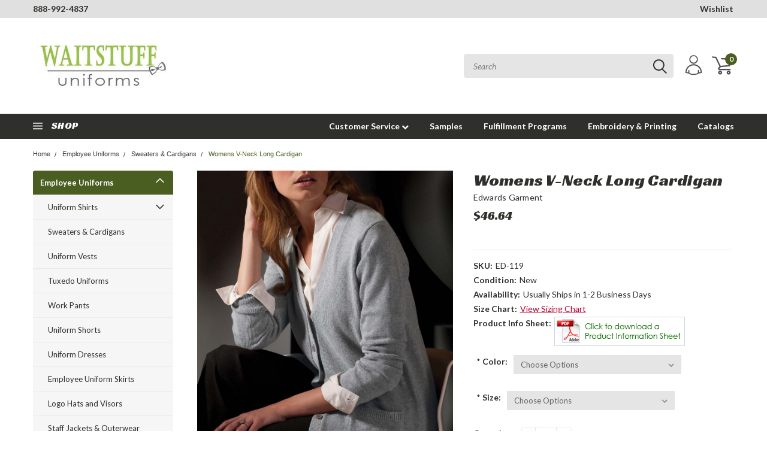

--- FILE ---
content_type: text/css; charset=UTF-8
request_url: https://cdn11.bigcommerce.com/s-ab5f8/stencil/fa139b70-83c2-013c-c70b-32f9ab7b4eb8/e/5f9823a0-3e00-013c-2939-1e55005aee1a/css/custom-6e601a10-9098-013c-c14e-5ad99c9292ff.css
body_size: 819
content:
.productView-product .productView-rating{display:none}#tab-reviews .productView-rating{width:100%}#tab-reviews #product-reviews,#tab-reviews .productView-rating span.productView-reviewLink{display:none}p.card-text[data-test-info-type=productRating]{display:none}div.sale-flag-side.product-page-sale{position:static;text-align:center;margin-bottom:10px}.card-text div.sale-flag-side.product-page-sale{display:none}:focus{outline:1px solid #ccc!important}p.footer-info-heading{color:#2f2f2b;margin:0;font-size:16px;padding-bottom:15px;font-family:"Racing Sans One",Arial,Helvetica,sans-serif;text-transform:uppercase;font-weight:700}.banners.bottom,body.home .banners.bottom{background:#fff!important;color:#000}.banners.bottom p,body.home .banners.bottom p{color:#000!important}.banners.bottom .banner,body.home .banners.bottom .banner{padding-bottom:20px;max-width:85.71429rem!important}nav.navPages.with-alt-cat-menu .custom-pages-nav .navPages-action.topLevel:hover,nav.navPages.with-alt-cat-menu .navPages-item.is-root .navPages-action:hover{color:#96c046!important}nav.navPages.with-alt-cat-menu .navPages-item.is-root ul.navPage-subMenu-list li.navPage-subMenu-item.is-root .navPage-subMenu-action:hover{color:#4a5e21!important}.banners.bottom a,body.home .banners.bottom a{color:#000}a.navPages-action.navPages-action-depth-max.has-subMenu.is-root.active{color:#fff!important}div#side-categories li.navPages-item.active:hover a.navPages-action.navPages-action-depth-max.has-subMenu.is-root.topLevel.active,div#side-categories li.navPages-item.is-root:hover>a{color:#fff!important}div#side-categories li.navPages-item.is-root.active svg,div#side-categories li.navPages-item.is-root:hover svg{fill:#fff!important}.quick-view a.button.button--small.card-figcaption-button.quickview:hover{color:#fff!important}.category-product-wrapper{padding-top:30px;padding-bottom:30px}p.sidebarBlock-heading{font-family:Lato;font-weight:700;color:#2f2f2b;width:85%;padding:15px 0!important;display:block;line-height:13px}div#facetedSearch-navList p.accordion-title{font-family:Lato;font-weight:700;font-size:13px;text-decoration:none;color:#2f2f2b;width:100%;padding:10px 12px!important;display:block}.productView-info-value a.fancybox{color:#b30033}.productView-info-value a.fancybox:hover{color:#d42020}div.mobile-search ul.productGrid section.quickSearchResults li.product{background-color:#fff}main.search .panel-body .search-suggestion:nth-child(2) p{display:none}iframe[title="Customer reviews powered by Trustpilot"]{z-index:9000000!important}.footer-announcement{text-align:center;color:#fff;padding:5px 0;background:#4a5e21}.footer-announcement p{margin:0}.footer-announcement a{color:#fff}@media (max-width:800px){#side-categories div.shopperapproved_widget,#side-categories img.sa_widget_footer{display:none}body.main.eleven-seventy .product.main.left.product-page-with-sidenav div.schema-product{width:100%;float:none}}

--- FILE ---
content_type: text/plain
request_url: https://www.google-analytics.com/j/collect?v=1&_v=j102&a=1915450310&t=pageview&_s=1&dl=https%3A%2F%2Fwww.waitstuff.com%2Fwomens-v-neck-long-cardigan%2F&ul=en-us%40posix&dt=Womens%20V-Neck%20Long%20Cardigan%20%7C%20Sweaters%20%7C%20Waitstuff%20Uniforms&sr=1280x720&vp=1280x720&_u=IEBAAAATAAAAACAAI~&jid=1986317110&gjid=682646874&cid=36806750.1768511395&tid=UA-3931251-1&_gid=328870346.1768511395&_r=1&_slc=1&z=1878221932
body_size: -450
content:
2,cG-8NHG3J7T0K